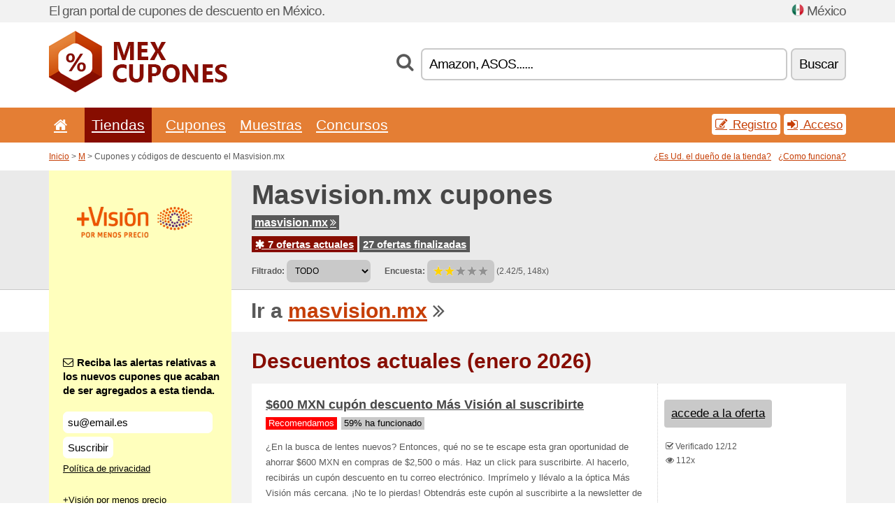

--- FILE ---
content_type: text/html; charset=UTF-8
request_url: https://mexcupones.net/s/masvision-mx/
body_size: 7779
content:
<!doctype html>
<html xmlns="http://www.w3.org/1999/xhtml" lang="es" xml:lang="es">
<head>
 <title> Masvision cupones y códigos de descuento - enero 2026 - Mexcupones.net</title>
 <meta http-equiv="content-type" content="text/html;charset=utf-8" />
 <meta http-equiv="content-language" content="es" />
 <meta name="language" content="es" />
 <meta name="description" content="Cupones y códigos de descuento el Masvision.mx. 7 ofertas actuales. Descuentos actuales: 20 % de cashback con APLAZO..." />
 <meta name="robots" content="index,follow" />
 <meta name="author" content="Netiq.biz" />
 <meta property="og:type" content="article" />
 <meta property="og:title" content=" Masvision cupones y códigos de descuento - enero 2026 - Mexcupones.net" />
 <meta property="og:description" content="Cupones y códigos de descuento el Masvision.mx. 7 ofertas actuales. Descuentos actuales: 20 % de cashback con APLAZO..." />
 <meta property="og:site_name" content="MexCupones.net" />
 <meta property="og:url" content="https://mexcupones.net/s/masvision-mx/" />
 <meta property="og:image" content="https://stat.netiq.biz/img/coupons/masvision-mx.png" />
 <meta name="twitter:card" content="summary" />
 <meta http-equiv="X-UA-Compatible" content="IE=edge" />
 <meta name="seznam-ranking-position" content="query-exact: 1.0; query-broad: 1.3; (Google compatible)" />
 <link rel="shortcut icon" href="/favicon.ico" type="image/x-icon" /> 
 <link rel="apple-touch-icon" href="/favicon.ico">
 <link rel="search" href="https://mexcupones.net/search.xml" type="application/opensearchdescription+xml" title="MexCupones.net" />
 <link rel="alternate" type="application/rss+xml" title="RSS 2.0" href="https://mexcupones.net/rss.php" />
 <meta http-equiv="x-dns-prefetch-control" content="on" />
 <link rel="dns-prefetch" href="https://serv.netiq.biz/" /><link rel="dns-prefetch" href="https://stat.netiq.biz/" /><link rel="dns-prefetch" href="https://www.googletagmanager.com" />
 <meta name="viewport" content="width=device-width, initial-scale=1" />
 <link rel="stylesheet" href="https://serv.netiq.biz/engine/coupons/css/style.css?cache=426" type="text/css" />
</head>
<body id="engine"><div id="changec"><div class="container"><div class="txt">El gran portal de cupones de descuento en México.</div><div class="lang"><img src="https://stat.netiq.biz/general/flag4/mx.png" alt="México" width="16" height="11" />México</div></div></div><div class="bga"></div>
<div id="all" style="margin:0;padding:0;margin-bottom:-20px;">
 <div id="header">
  <div class="container">
   <div class="lang"></div>
   <div class="logo" style="width:255px;height:88px;"><a href="/" title="Cupones y códigos de descuento"><img src="https://serv.netiq.biz/engine/coupons/identity/mexcupones_net.png" alt="Cupones y códigos de descuento" width="255" height="88" /></a></div>
<div class="search"><form method="get" class="engine" id="searchform" action="/f/"><i class="icon-search"></i><input onfocus="ClearPlaceHolder(this)" onblur="SetPlaceHolder(this)" type="text" name="s" id="search" value="Amazon, ASOS......" /><button title="Buscar" type="submit">Buscar</button></form></div>  </div>
 </div>
 <div id="topmenu"><div class="container"><div class="row"><ul><li><a href="/" title="Inicio"><i class="icon-home"></i></a>&nbsp;</li><li class="active" id="imenu3"><a href="#">Tiendas</a><ul class="menu3"><li><div><div class="h3"><i class="icon-sort-by-alphabet"></i>Tiendas en orden alfabético</div><a href="/a/0-9/"><span>0-9</span></a><a href="/a/a/"><span>A</span></a><a href="/a/b/"><span>B</span></a><a href="/a/c/"><span>C</span></a><a href="/a/d/"><span>D</span></a><a href="/a/e/"><span>E</span></a><a href="/a/f/"><span>F</span></a><a href="/a/g/"><span>G</span></a><a href="/a/h/"><span>H</span></a><a href="/a/i/"><span>I</span></a><a href="/a/j/"><span>J</span></a><a href="/a/k/"><span>K</span></a><a href="/a/l/"><span>L</span></a><a href="/a/m/"><span>M</span></a><a href="/a/n/"><span>N</span></a><a href="/a/o/"><span>O</span></a><a href="/a/p/"><span>P</span></a><a href="/a/q/"><span>Q</span></a><a href="/a/r/"><span>R</span></a><a href="/a/s/"><span>S</span></a><a href="/a/t/"><span>T</span></a><a href="/a/u/"><span>U</span></a><a href="/a/v/"><span>V</span></a><a href="/a/w/"><span>W</span></a><a href="/a/x/"><span>X</span></a><a href="/a/y/"><span>Y</span></a><a href="/a/z/"><span>Z</span></a></div></li></ul></li><li id="imenu2"><a href="#">Cupones</a><ul class="menu2"><li><div class="clearfix"><div class="h3"><i class="icon-ticket"></i>Cupones de la categoría</div><a href="/c/a/"><span>Todo</span></a><a href="/c/alimentos-bebidas-y-tabaco/"><span>Alimentos, bebidas y tabaco</span></a><a href="/c/camisetas-y-camisas/"><span>Camisetas y camisas</span></a><a href="/c/deporte-y-animales/"><span>Deporte y animales</span></a><a href="/c/educacion-y-la-oficina/"><span>Educación y la oficina</span></a><a href="/c/electrodomesticos/"><span>Electrodomésticos</span></a><a href="/c/entretenimiento-y-apuestas/"><span>Entretenimiento y apuestas</span></a><a href="/c/finanzas-y-negocio/"><span>Finanzas y negocio</span></a><a href="/c/hogar-y-jardin/"><span>Hogar y jardín</span></a><a href="/c/internet-y-comunicaciones/"><span>Internet y comunicaciones</span></a><a href="/c/joyeria-y-relojes/"><span>Joyería y relojes</span></a><a href="/c/libros-musica-y-cine/"><span>Libros, música y cine</span></a><a href="/c/ninos-y-mamaes/"><span>Niños y mamáes</span></a><a href="/c/regalos-y-mania/"><span>Regalos y manía</span></a><a href="/c/salud-y-cuidado-corporal/"><span>Salud y cuidado corporal</span></a><a href="/c/viajes-y-coches/"><span>Viajes y coches</span></a></div><div><div class="h3"><i class="icon-bell"></i>Otras posibilidades</div><a href="/c/top/">Las mejores ofertas</a><a href="/c/today/">Termina hoy</a><a href="/c/end/">Ofertas a punto de finalizar</a><a href="/i/add/">+ Añadir una oferta</a></div></li></ul></li><li><a href="/c/free/">Muestras</a></li><li><a href="/c/contest/">Concursos</a></li></ul><div class="loginpanel"><a class="popup-text" href="#register-dialog"><i class="icon-edit"></i> Registro</a><a class="popup-text" href="#login-dialog"><i class="icon-signin"></i> Acceso</a></div></div></div><div id="sresults"></div></div>
 <div><div id="hnavi"><div class="container"><div class="cmenu"><a href="/" title="Cupones y códigos de descuento">Inicio</a> > <a href="/a/m/">M</a> > Cupones y códigos de descuento el Masvision.mx</div><div class="navihelp"><a class="popup-text tle" href="#b2breg-dialog">¿Es Ud. el dueño de la tienda?</a><a class="popup-text" href="#help-dialog">¿Como funciona?</a></div></div></div><div id="sinb" class="clearfix"><div class="container"><div class="sle" style="background:#ffffbd;"><img src="https://stat.netiq.biz/img/coupons/masvision-mx.png" alt="Masvision.mx" width="270" height="146" /></div><div class="sri"><h1>Masvision.mx cupones</h1><div class="clearfix"><div class="hspan"><a href="/?site=399455-masvision-mx" title="masvision-mx" class="gray" target="_blank" rel="sponsored">masvision.mx<i class="icon-double-angle-right"></i></a></div></div><div class="clearfix"><div class="spanel"><span class="stat tred"><a href="/s/masvision-mx/#active"><i class="icon-asterisk"></i> 7 ofertas actuales</a></span> <span class="stat tgrey"><a href="/s/masvision-mx/#history">27 ofertas finalizadas</a></span></div></div><div class="view"><label for="sortby">Filtrado:</label> <select id="sortby" class="sortby" onchange="visibility(this.value);return false;"><option value="1" selected="selected">TODO</option><option value="3">Ofertas</option></select><strong style="margin-left:20px;">Encuesta:</strong> <div class="voters"><a href="/s/masvision-mx/?store_vote=1"><img src="https://serv.netiq.biz/engine/coupons/img/stars_on.png" width="16" height="15" alt="1/5" style="width:auto;height:auto;" /></a><a href="/s/masvision-mx/?store_vote=2"><img src="https://serv.netiq.biz/engine/coupons/img/stars_on.png" width="16" height="15" alt="2/5" style="width:auto;height:auto;" /></a><a href="/s/masvision-mx/?store_vote=3"><img src="https://serv.netiq.biz/engine/coupons/img/stars_off.png" width="16" height="15" alt="3/5" style="width:auto;height:auto;" /></a><a href="/s/masvision-mx/?store_vote=4"><img src="https://serv.netiq.biz/engine/coupons/img/stars_off.png" width="16" height="15" alt="4/5" style="width:auto;height:auto;" /></a><a href="/s/masvision-mx/?store_vote=5"><img src="https://serv.netiq.biz/engine/coupons/img/stars_off.png" width="16" height="15" alt="5/5" style="width:auto;height:auto;" /></a></div> (2.42/5, 148x)<script type="application/ld+json">{"@context":"http://schema.org/","@type":"Store","@id":"https://mexcupones.net/s/masvision-mx/","name":"Masvision.mx","url":"https://masvision.mx/","image":"https://stat.netiq.biz/img/coupons/masvision-mx.png","description":"+Visión por menos precio","aggregateRating":{"@type":"AggregateRating","ratingValue":"2.42","bestRating":"5","worstRating":"1","ratingCount":"148"}}</script></div></div></div></div><div id="bann"><div class="container"><div class="sle" style="background:#ffffbd;"></div><div class="sri">Ir a <a href="/?site=399455-masvision-mx" title="Masvision.mx" target="_blank" rel="sponsored">masvision.mx</a> <i class="icon-double-angle-right"></i></div></div></div></div>
 <div id="stores" class="container">
  <div id="main" class="row">
<div id="store" style="background-color:#ffffbd"><div id="sidebar" class="span3" style="background:#ffffbd"><div class="submeta"><div class="emailnews" style="color:#000000"><label for="getemail" class="tit"><i class="icon-envelope-alt"></i>Reciba las alertas relativas a los nuevos cupones que acaban de ser agregados a esta tienda.</label><form action="./" name="newsletter" id="sigshop" class="lbig" method="post"><input type="text" id="getemail" name="getemail" value="su@email.es" style="width:200px;" aria-label="Reciba las alertas relativas a los nuevos cupones que acaban de ser agregados a esta tienda." href="#newsletter-dialog" class="popup-text tle" /><button type="submit" style="margin-top:5px;" href="#newsletter-dialog" class="click popup-text tle "aria-label="Suscribir">Suscribir</button><input type="hidden" name="getstore" value="399455" /></form><div class="privacy"><a href="/i/privacy/" target="_blank" class="priv">Política de privacidad</a></div></div><style>.plus,.plus a,#sidebar .plus strong,#sidebar .emailnews a,#sidebar .description a,#sidebar .share a{color:#000000;}</style><div class="description" style="color:#000000">+Visión por menos precio</div><div class="share"><p style="color:#000000">En otros países:</p><div class="eright lhe"><div class="flag"></div></div></div><div class="share"><p style="color:#000000">Compartir:</p><div class="eright lhe"><a href="https://www.facebook.com/sharer/sharer.php?u=https%3A%2F%2Fmexcupones.net%2Fs%2Fmasvision-mx%2F&t=+Masvision+cupones+y+c%C3%B3digos+de+descuento+-+enero+2026" onclick="javascript:window.open(this.href,'','menubar=no,toolbar=no,resizable=yes,scrollbars=yes,height=300,width=600');return false;" target="_blank" style="color:#000000">Facebook</a> <i class="icon-facebook" style="color:#000000"></i><br /><a href="https://twitter.com/share?url=https%3A%2F%2Fmexcupones.net%2Fs%2Fmasvision-mx%2F&text=+Masvision+cupones+y+c%C3%B3digos+de+descuento+-+enero+2026" onclick="javascript:window.open(this.href,'','menubar=no,toolbar=no,resizable=yes,scrollbars=yes,height=300,width=600');return false;" target="_blank" style="color:#000000">Twitter</a> <i class="icon-twitter" style="color:#000000"></i><br /><a href="https://www.linkedin.com/shareArticle?url=https%3A%2F%2Fmexcupones.net%2Fs%2Fmasvision-mx%2F" onclick="javascript:window.open(this.href,'','menubar=no,toolbar=no,resizable=yes,scrollbars=yes,height=300,width=600');return false;" target="_blank" style="color:#000000">LinkedIn</a> <i class="icon-linkedin" style="color:#000000"></i><br /><a href="https://pinterest.com/pin/create/button/?url=https%3A%2F%2Fmexcupones.net%2Fs%2Fmasvision-mx%2F" onclick="javascript:window.open(this.href,'','menubar=no,toolbar=no,resizable=yes,scrollbars=yes,height=300,width=600');return false;" target="_blank" style="color:#000000">Pinterest</a> <i class="icon-pinterest" style="color:#000000"></i><br /><a href="https://api.whatsapp.com/send?text=https%3A%2F%2Fmexcupones.net%2Fs%2Fmasvision-mx%2F" onclick="javascript:window.open(this.href,'','menubar=no,toolbar=no,resizable=yes,scrollbars=yes,height=300,width=600');return false;" target="_blank" style="color:#000000">WhatsApp</a> <i class="icon-phone" style="color:#000000"></i><br /></div></div></div></div><div id="content" class="span9"><div class="row row-wrap"><div class="clearfix"><a name="active"></a><h3 class="more">Descuentos actuales (enero 2026)</h3><a name="id28437381"></a><div class="promotion"><article id="28437381" data-eshop-url="https://mexcupones.net/?go=28437381-masvision-mx" onclick="copyToClipboard('#cc28437381');openthis('399455','28437381');" data-coupon-url="https://mexcupones.net/s/masvision-mx/" class="clink daily clearfix"><div class="offer offerp"><h2>$600 MXN cupón descuento Más Visión al suscribirte</h2><div class="info"><span class="recom" style="background:red;">Recomendamos</span><span class="min" style="background:#c9c9c9;color:#000;">59% ha funcionado</span></div><p>¿En la busca de lentes nuevos? Entonces, qué no se te escape esta gran oportunidad de ahorrar $600 MXN en compras de $2,500 o más. Haz un click para suscribirte. Al hacerlo, recibirás un cupón descuento en tu correo electrónico. Imprímelo y llévalo a la óptica Más Visión más cercana. ¡No te lo pierdas! Obtendrás este cupón al suscribirte a la newsletter de Más Visión.



</p></div><div class="ofright"><div class="link link-other"><span>accede a la oferta</span></div><div class="more"><span></span><i class="icon-check"></i> Verificado 12/12<br /><i class="icon-eye-open"></i> 112x<br /></div></div></article></div><a name="id28437382"></a><div class="promotion"><article id="28437382" data-eshop-url="https://mexcupones.net/?go=28437382-masvision-mx" onclick="copyToClipboard('#cc28437382');openthis('399455','28437382');" data-coupon-url="https://mexcupones.net/s/masvision-mx/" class="clink daily clearfix"><div class="offer offerp"><h2>Promoción Más Visión: examen de la vista ¡gratis!</h2><div class="info"><span class="recom" style="background:red;">Recomendamos</span><span class="min" style="background:#c9c9c9;color:#000;">55% ha funcionado</span></div><p>¡Así es! En Más Visión puedes hacerte un examen de la vista totalmente gratis. Entra ya, conoce los detalles de la oferta y ¡cómprate unos lentes nuevos! ¿A qué estás esperando? ¡Haz click ya!

</p></div><div class="ofright"><div class="link link-other"><span>accede a la oferta</span></div><div class="more"><span></span><i class="icon-check"></i> Verificado 12/12<br /><i class="icon-eye-open"></i> 120x<br /></div></div></article></div><a name="id28441761"></a><div class="promotion"><article id="28441761" data-eshop-url="https://mexcupones.net/?go=28441761-masvision-mx" onclick="copyToClipboard('#cc28441761');openthis('399455','28441761');" data-coupon-url="https://mexcupones.net/s/masvision-mx/" class="clink daily clearfix"><div class="offer offerp"><h2>$600 MXN off con cupón descuento Más Visión al suscribirte</h2><div class="info"><span class="recom" style="background:red;">Recomendamos</span><span class="min" style="background:#658000;color:#fff;">76% ha funcionado</span></div><p>¿En la busca de lentes nuevos? Entonces, qué no se te escape esta gran oportunidad de ahorrar $600 MXN en compras de $2,500 o más. Haz un click para suscribirte. Al hacerlo, recibirás un cupón descuento en tu correo electrónico. Imprímelo y llévalo a la óptica Más Visión más cercana. ¡No te lo pierdas!

</p></div><div class="ofright"><div class="link link-other"><span>accede a la oferta</span></div><div class="more"><span></span><i class="icon-check"></i> Verificado 07/10<br /><i class="icon-eye-open"></i> 179x<br /></div></div></article></div><a name="id28441762"></a><div class="promotion"><article id="28441762" data-eshop-url="https://mexcupones.net/?go=28441762-masvision-mx" onclick="copyToClipboard('#cc28441762');openthis('399455','28441762');" data-coupon-url="https://mexcupones.net/s/masvision-mx/" class="clink daily clearfix"><div class="offer offerp"><h2>Promoción Más Visión: examen de la vista gratis</h2><div class="info"><span class="recom" style="background:red;">Recomendamos</span><span class="min" style="background:#c9c9c9;color:#000;">70% ha funcionado</span></div><p>¡Así es! En Más Visión puedes hacerte un examen de la vista totalmente gratis. Entra ya, conoce los detalles de la oferta y ¡cómprate unos lentes nuevos! ¿A qué estás esperando? ¡Haz clic ya!

</p></div><div class="ofright"><div class="link link-other"><span>accede a la oferta</span></div><div class="more"><span></span><i class="icon-check"></i> Verificado 07/10<br /><i class="icon-eye-open"></i> 99x<br /></div></div></article></div><a name="id29382333"></a><div class="promotion"><article id="29382333" data-eshop-url="https://mexcupones.net/?go=29382333-masvision-mx" onclick="copyToClipboard('#cc29382333');openthis('399455','29382333');" data-coupon-url="https://mexcupones.net/s/masvision-mx/" class="clink daily clearfix"><div class="offer offerp"><h2>$600 MXN off con código promocional Más Visión al suscribir</h2><div class="info"><span class="min" style="background:#658000;color:#fff;">100% ha funcionado</span></div><p>¿En la busca de lentes nuevos? Entonces, qué no se te escape esta gran oportunidad de ahorrar $600 MXN en compras de $2,500 o más. Haz un click para suscribirte. Al hacerlo, recibirás un cupón descuento en tu correo electrónico. Imprímelo y llévalo a la óptica Más Visión más cercana. ¡No te lo pierdas!</p></div><div class="ofright"><div class="link link-other"><span>accede a la oferta</span></div><div class="more"><span></span><i class="icon-check"></i> Verificado 18/04<br /><i class="icon-eye-open"></i> 4x<br /></div></div></article></div><a name="id29382334"></a><div class="promotion"><article id="29382334" data-eshop-url="https://mexcupones.net/?go=29382334-masvision-mx" onclick="copyToClipboard('#cc29382334');openthis('399455','29382334');" data-coupon-url="https://mexcupones.net/s/masvision-mx/" class="clink daily clearfix"><div class="offer offerp"><h2>2x1 en armazones oftálmicos en Más Vision</h2><div class="info"><span class="min" style="background:#658000;color:#fff;">100% ha funcionado</span></div><p>¡Qué padre! Ahorita podrás disfrutar de la promoción 2x1 en armazones oftálmicos de marcas seleccionadas en Más Visión. ¿Te lo vas a perder?</p></div><div class="ofright"><div class="link link-other"><span>accede a la oferta</span></div><div class="more"><span></span><i class="icon-check"></i> Verificado 18/04<br /><i class="icon-eye-open"></i> 6x<br /></div></div></article></div><a name="id29476423"></a><div class="promotion"><article id="29476423" data-eshop-url="https://mexcupones.net/?go=29476423-masvision-mx" onclick="copyToClipboard('#cc29476423');openthis('399455','29476423');" data-coupon-url="https://mexcupones.net/s/masvision-mx/" class="clink daily clearfix"><div class="offer offerp"><h2>20 % de cashback con APLAZO</h2><div class="info"></div><p>20% de cashback con APLAZO.</p></div><div class="ofright"><div class="link link-other"><span>accede a la oferta</span></div><div class="more"><span></span><i class="icon-check"></i> Verificado 03/09<br /></div></div></article></div></div><div class="clearfix"><a name="history"></a><a href="javascript:unhide('archive');" class="lmore">Ofertas finalizada... (27x)</a></div><div id="archive" class="hidden"><div class="archive" style="margin-top:-20px;"><div class="scroll2"><div class="line">Armazón solar desde $299 (el 15/09)</div><div class="line">25 % en armazones seleccionados (el 15/09)</div><div class="line">Hasta 30 % en Lentes de contacto (el 15/09)</div><div class="line">50 % en micas y tratamientos solares (el 15/09)</div><div class="line">50 %+10 % en micas y tratamientos (el 15/09)</div><div class="line">Rebajas Julio 2025 (el 27/08)</div><div class="line">Paquetes Infantiles desde $1,900 (el 24/08)</div><div class="line">Lentes solares desde $299. Rebajas Agosto 2025 (el 24/08)</div><div class="line">Rebajas Agosto 2025 (el 24/08)</div><div class="line">Tu edad es tu descuento (el 29/05)</div><div class="line">Hasta -30 % en lentes de contacto (el 16/05)</div><div class="line">25 % en Armazones de Marcas Internacionales (el 16/05)</div><div class="line">-50 % en la graduación de tus lentes solares (el 16/05)</div><div class="line">50 % +10 % en tu graduación (el 16/05)</div><div class="line">Armazón+Lente desde $1300 MXN (el 29/04)</div><div class="line">20 % en Solares (el 29/04)</div><div class="line">Lux de Primavera (el 29/04)</div><div class="line">Armazón solar desde $299 MXN (el 20/04)</div><div class="line">50 %+20 % en micas y tratamientos (el 30/03)</div><div class="line">25 % en Lentes de sol de marcas internacionales (el 16/02)</div><div class="line">50 %+20 % en tu graduación (el 16/02)</div><div class="line">30 %+10 % en lentes de contacto (el 16/02)</div><div class="line">-30 % en lentes de contacto (el 16/02)</div><div class="line">Toallitas 3x$99 MXN (el 16/02)</div><div class="line">Accesorios 3x$100 MXN (el 16/02)</div><div class="line">50 %+10 % Graduaciones (el 25/01)</div><div class="line">Envío Gratis+MSI (el 31/12)</div></div></div></div></div><div class="row row-wrap"><div class="archive atext"><a name="text"></a></div><div><br /><br /></div></div></div><div class="clear"></div></div><script type="application/ld+json">{
"@context":"http://schema.org",
"@type":"BreadcrumbList",
"itemListElement":[{"@type":"ListItem","position":1,"item":{"@id":"https://mexcupones.net/","name":"Inicio"}},{"@type":"ListItem","position":3,"item":{"@id":"https://mexcupones.net/s/masvision-mx/","name":"Masvision.mx cupones de descuento"}}]}</script>
   </div>
  </div>
 </div>
 <div id="social">
<div class="container"><div class="mleft"><h4>Consiga, de forma gratuita, los últimos cupones de descuento a su dirección de correo electrónico...</h4><div class="layer email emailnews"><i class="icon-envelope-alt"></i>Novedades<br /><form action="/" name="newemail" id="nesig" class="lbig" method="post"><input type="text" name="new_email" aria-label="Correo el." value="su@email.es" onfocus="ClearPlaceHolder(this)" onblur="SetPlaceHolder(this)" href="#newsletter-dialog" class="popup-text tle" /><button href="#newsletter-dialog" class="click popup-text tle">Suscribir</button> <span><a href="/i/privacy/" target="_blank">Política de privacidad</a></span></form></div><div style="display:block;"><div class="layer facebook"><i class="icon-facebook"></i><a href="https://www.facebook.com/cuponescodigo" target="_blank">Facebook</a></div><div class="layer twitter"><i class="icon-twitter"></i><a href="https://twitter.com/validcouponsnet/" target="_blank">Twitter</a></div></div></div></div></div><div id="footer" class="clearfix"><div class="container"><div class="mleft"><div class="layer layerr"><h4>MexCupones.net</h4><p>Copyright &copy; 2012-2026 <a href="http://netiq.biz/" target="_blank">NetIQ</a>.<br />Todos los derechos reservados. We may earn a commission when you use one of our coupons/links to make a purchase.<br /><a href="/i/countries/" class="butspec">Change Country<i class="icon-mail-forward"></i></a></p></div><div class="layer layerr"><h4>Informaciones</h4><ul><li><a href="/i/contact/">Contacto</a></li><li><a href="/i/bonus/">Programa de bonus</a></li><li><a href="/i/medium/">Para periodistas</a></li><li><a href="/i/privacy/">Política de privacidad</a></li></ul></div><div class="layer"><h4>Publicidad</h4><ul><li><a href="/i/add/?store=masvision-mx">Añadir una oferta</a></li><li><a href="/i/paid/">Publicidad</a></li></ul></div></div></div></div> <div id="login-dialog" class="mfp-with-anim mfp-hide mfp-dialog clearfix">
  <i class="icon-signin dialog-icon"></i>
  <div class="h3">Acceso</div>
  <h5>Bienvenido otra vez, a continuación puede acceder...</h5>
  <div class="row-fluid">
   <form action="./" name="login" method="post" class="dialog-form">
    <p><label for="login">Correo el.:</label><input class="fmi" type="text" value="su@email.es" onfocus="ClearPlaceHolder(this)" onblur="SetPlaceHolder(this)" maxlength="50" name="login" id="login" /></p>
    <p><label for="password">Contraseña:</label><input class="fmi" type="password" maxlength="50" name="pass" id="password" /></p>
    <p class="checkbox"><button type="submit" id="logsubmit" class="btn btn-primary click" name="send">Iniciar sesión</button></p>
   </form>
   <div id="logalert" class="alert"></div>
  </div>
  <ul class="dialog-alt-links">
   <li><a class="popup-text" href="#register-dialog">Registro</a></li>
   <li><a class="popup-text" href="#password-recover-dialog">Contraseña olvidada</a></li>
  </ul>
 </div>
 <div id="register-dialog" class="mfp-with-anim mfp-hide mfp-dialog clearfix">
  <i class="icon-edit dialog-icon"></i>
  <div class="h3">Registro</div>
  <h5>Disfrute de las ventajas de las cuales dispone un usuario registrado. Entre las ventajas se encuentra la visualización de cupones exclusivos, la posibilidad de crear un listado con sus tiendas preferidas, un programa de bonus relativo a los precios y mucho más...</h5>
  <div class="row-fluid">
   <form action="./" name="register" id="tthi2" method="post" class="dialog-form">
    <p><label for="remail">Correo el.:</label><input class="fmi" type="text" value="su@email.es" onfocus="ClearPlaceHolder(this)" onblur="SetPlaceHolder(this)" maxlength="50" name="remail" id="remail" /></p>
    <p><label for="rpass">Contraseña:</label><input class="fmi" type="password" maxlength="50" name="rpass" id="rpass" /></p>
    <p><label for="rpass2">Confirmar:</label><input class="fmi" type="password" value="" maxlength="50" name="rpass2" id="rpass2" /></p>   
    <p><label for="rcaptcha4">CAPTCHA:</label><input class="fmi" type="text" value="" name="acap" id="rcaptcha4" /></p><p class="checkbox"><img src="https://serv.netiq.biz/engine/coupons/scripts/captchax.php" alt="CAPTCHA" width="180" height="40" /><a onclick="document.getElementById('tthi2').submit();" style="font-size:1.2em;bottom:25px;left:190px;position:relative;cursor:pointer;">&#10227;</a><input type="hidden" name="antispam" class="antispam" value="lal" /><input type="hidden" name="antispam2" class="antispam2" value="pop" /><input type="hidden" name="urlt" value="https://" /></p>
    <p class="checkbox"><input type="hidden" name="url" value="http" /><input type="hidden" name="url2" value="http2" /><button type="submit" id="regsubmit" class="btn btn-primary click" name="send">Crea una cuenta</button></p>
    <div id="regalert3" class="alert none"><strong class="warning"><i class="icon-warning-sign"></i>Error:</strong>La dirección de correo electrónico no ha sido solicitada de forma correcta.</div>
    <div id="regalert2" class="alert none"><strong class="warning"><i class="icon-warning-sign"></i>Error:</strong>La contraseña debe contener por lo menos 5 caracteres.</div>
    <div id="regalert" class="alert none"><strong class="warning"><i class="icon-warning-sign"></i>Error:</strong>Las contraseñas introducidas no coinciden.</div>
    <p><input type="checkbox" name="checkbox" class="checkboxe" value="1" /> Estoy de acuerdo con la <a href="/i/privacy/" target="_blank">política de privacidad</a>.</p>
   </form>
   <div id="logalert" class="alert"></div>
  </div>
  <ul class="dialog-alt-links">
   <li><a class="popup-text" href="#login-dialog">Acceso</a></li>
  </ul>
 </div>
 <div id="password-recover-dialog" class="mfp-with-anim mfp-hide mfp-dialog clearfix">
  <i class="icon-retweet dialog-icon"></i>
  <div class="h3">Contraseña olvidada</div>
  <h5>¿Olvidaste tu contraseña? ¡No pasa nada! Le enviaremos uno nuevo...</h5>
  <div class="row-fluid">
   <form action="./" name="forgot" id="tthi2" method="post" class="dialog-form">
    <p><label for="femail">Correo el.:</label><input class="fmi" type="text" value="su@email.es" onfocus="ClearPlaceHolder(this)" onblur="SetPlaceHolder(this)" maxlength="50" name="femail" id="femail" /></p>
    <p><label for="rcaptcha5">CAPTCHA:</label><input class="fmi" type="text" value="" name="acap" id="rcaptcha5" /></p><p class="checkbox"><img src="https://serv.netiq.biz/engine/coupons/scripts/captchax.php" alt="CAPTCHA" width="180" height="40" /><a onclick="document.getElementById('tthi2').submit();" style="font-size:1.2em;bottom:25px;left:190px;position:relative;cursor:pointer;">&#10227;</a><input type="hidden" name="antispam" class="antispam" value="lal" /><input type="hidden" name="antispam2" class="antispam2" value="pop" /><input type="hidden" name="urlt" value="https://" /></p>
    <p class="checkbox"><input type="hidden" name="url" value="http" /><input type="hidden" name="url2" value="http2" /><button type="submit" id="forgotsubmit" class="btn btn-primary click" name="send">Enviar contraseña</button></p>
    <div id="forgotalert" class="alert"></div>
   </form>
  </div>
  <ul class="dialog-alt-links">
   <li><a class="popup-text" href="#login-dialog">Acceso</a></li>
  </ul>
 </div>    
 <div id="newsletter-dialog" class="mfp-with-anim mfp-hide mfp-dialog clearfix">
  <i class="icon-retweet dialog-icon"></i>
  <div class="h3">Novedades</div>
  <h5>Su nuevas tiendas preferidas (visite en el menú Favoritos).</h5>
  <div class="row-fluid">
   <form action="./" name="newsemail" id="tthi2" method="post" class="dialog-form">
    <p><label for="nemail">Correo el.:</label><input class="fmi" type="text" value="su@email.es" onfocus="ClearPlaceHolder(this)" onblur="SetPlaceHolder(this)" maxlength="50"" name="nemail" id="nemail" /></p>
<p><label for="newsstore">Tiendas preferidas:</label><input class="fmi readonly" type="text" value="Masvision.mx" id="newsstore" readonly="readonly" /><input type="hidden" name="store" value="399455" /></p>    <p><label for="rcaptcha6">CAPTCHA:</label><input class="fmi" type="text" value="" name="acap" id="rcaptcha6" /></p><p class="checkbox"><img src="https://serv.netiq.biz/engine/coupons/scripts/captchax.php" alt="CAPTCHA" width="180" height="40" /><a onclick="document.getElementById('tthi2').submit();" style="font-size:1.2em;bottom:25px;left:190px;position:relative;cursor:pointer;">&#10227;</a><input type="hidden" name="antispam" class="antispam" value="lal" /><input type="hidden" name="antispam2" class="antispam2" value="pop" /><input type="hidden" name="urlt" value="https://" /></p>
    <p class="checkbox"><button type="submit" id="newssubmit" class="btn btn-primary click" name="send">Iniciar sesión</button></p>
    <div id="newsalert" class="alert"></div>
   </form>
  </div>
  <ul class="dialog-alt-links">
   <li><a class="popup-text" href="#login-dialog">Acceso</a></li>
  </ul>
 </div>  
 <div id="help-dialog" class="mfp-with-anim mfp-hide mfp-dialog clearfix">
  <i class="icon-question dialog-icon"></i>
  <div class="h3">¿Como utilizar el cupón de descuento?</div>
  <div class="row-fluid txt">
   <h4><span>1. Buscar descuentos</span></h4>
   <p>Encuentre el descuento para su tienda preferida. Familiarícese con las condiciones relativas a los descuentos y haga clic en correspondencia del cupón para visualizar y copiar el código.</p>
   <h4><span>2. Utilización de los cupones</span></h4>
   <p>Durante la realización del pedido, inserte el cupón en la columna correspondiente („Cupón de descuento“, „Código de descuento“ etc.).</p>
   <h4><span>3. Ahorrar dinero</span></h4>
   <p>El descuento se aplica al importe del pedido y, de esta forma, ahorra Ud. dinero. </p>
  </div>
 </div>
<div id="b2breg-dialog" class="mfp-with-anim mfp-hide mfp-dialog clearfix"><i class="icon-edit dialog-icon"></i><div class="h3">Registro de administrador de tienda</div><h5>Regístrese en calidad de administrador de esta tienda y tendrá la posibilidad de modificar y de publicar directamente las ofertas.<br /><br />La dirección de correo electrónico tiene que ser registrada en los contactos de la tienda y en el dominio de esta. Dentro de 24 horas recibirá los datos de acceso.</h5><div class="row-fluid"><form action="./" name="b2breg" id="tthi2" method="post" class="dialog-form"><p><label for="bemail">Correo el.:</label><input class="fmi" type="text" value="su@email.es" onfocus="ClearPlaceHolder(this)" onblur="SetPlaceHolder(this)" maxlength="50" name="bemail" id="bemail" /></p><p><label for="bshop1">Tienda:</label><select id="bshop1" name="bshop" class="fmi" readonly="readonly"><option value="399455">Masvision.mx</option></select></p><p><label for="rcaptcha7">CAPTCHA:</label><input class="fmi" type="text" value="" name="acap" id="rcaptcha7" /></p><p class="checkbox"><img src="https://serv.netiq.biz/engine/coupons/scripts/captchax.php" alt="CAPTCHA" width="180" height="40" /><a onclick="document.getElementById('tthi2').submit();" style="font-size:1.2em;bottom:25px;left:190px;position:relative;cursor:pointer;">&#10227;</a><input type="hidden" name="antispam" class="antispam" value="lal" /><input type="hidden" name="antispam2" class="antispam2" value="pop" /><input type="hidden" name="urlt" value="https://" /></p><p class="checkbox"><button type="submit" id="b2breg" class="btn btn-primary click" name="send">Crea una cuenta</button></p></form><div id="b2balert" class="alert"></div></div><ul class="dialog-alt-links"><li><a class="popup-text" href="#login-dialog">Acceso</a></li></ul></div><div id="tag-dialog" class="mfp-with-anim mfp-hide mfp-dialog clearfix"><i class="icon-edit dialog-icon"></i><div class="h3"> - Masvision.mx</div><h5></h5><div class="row-fluid"><form action="./" name="tagreg" method="post" class="dialog-form"><p><label for="blist">:</label><input class="fmi readonly" type="text" value="" maxlength="50" name="blist" id="blist" readonly="readonly" /></p><p><label for="bshop2">Tienda:</label><select id="bshop2" name="bshop" class="fmi" readonly="readonly"><option value="399455">Masvision.mx</option></select></p><p><label for="btag">:</label><input class="fmi" type="text" value="" maxlength="50" name="btag" id="btag" /></p><p class="checkbox"><button type="submit" id="tagreg" class="btn btn-primary click" name="send">Añadir</button></p></form><div id="tagalert" class="alert"></div></div></div><div class="none">
<script async src="https://www.googletagmanager.com/gtag/js?id=G-CN89EMLHP6"></script>
<script>
window.dataLayer = window.dataLayer || [];
function gtag(){dataLayer.push(arguments);}
gtag('js',new Date());
gtag('config','G-CN89EMLHP6');
gtag('config','G-CN89EMLHP6',{cookie_flags:'max-age=7200;secure;samesite=none'});
</script>
<script type="application/ld+json">{
"@context":"http://schema.org",
"@type":"WebSite",
"@id":"#website",
"url":"https://mexcupones.net",
"name":"Mexcupones.net",
"description":"Portal del cupones de descuento en México. Códigos y cupones de descuento para las tiendas más visitadas en Internet. Actualización diaria, cupones exclusivos.",
"potentialAction":{"@type":"SearchAction","target":"https://mexcupones.net/s/{search_term_string}","query-input":"required name=search_term_string"}
}</script>
<script type="text/javascript" src="https://serv.netiq.biz/engine/coupons/js/script.js?cache=167"></script>
</div>
<link rel="stylesheet" href="/font.css?cache=2" />
</body>
</html>
